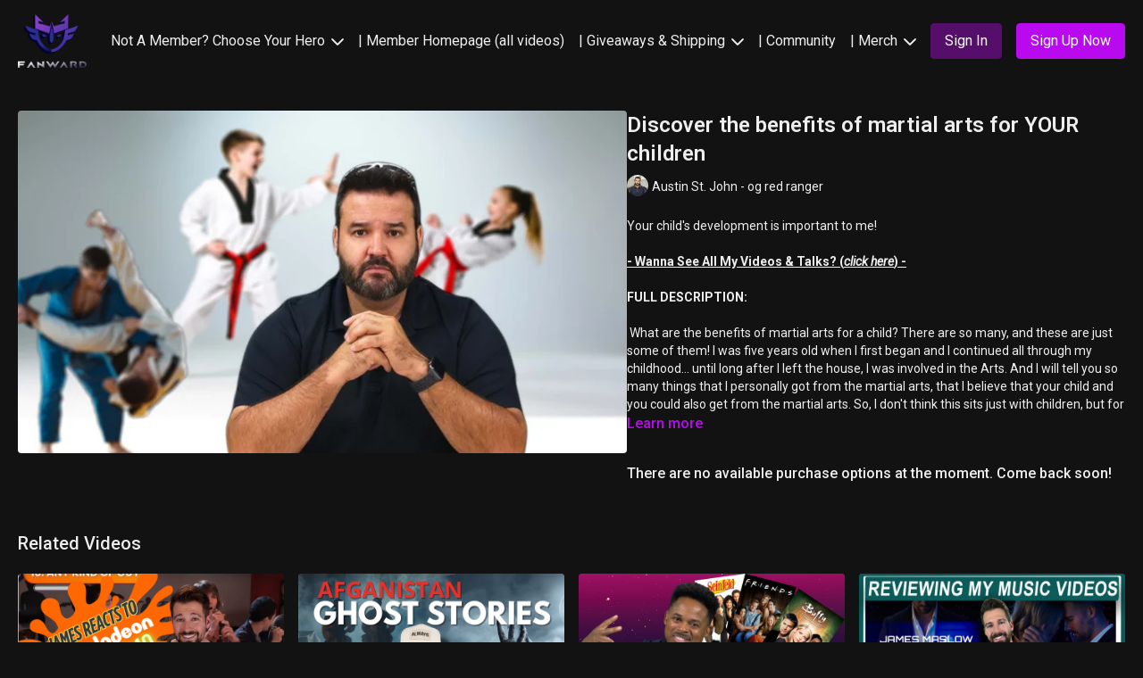

--- FILE ---
content_type: text/vnd.turbo-stream.html; charset=utf-8
request_url: https://stream.fanward.com/programs/asj-kids-martial-arts-vid.turbo_stream?playlist_position=thumbnails&preview=false
body_size: -40
content:
<!DOCTYPE html><html><head><meta name="csrf-param" content="authenticity_token" />
<meta name="csrf-token" content="Ri2DLVEUaxz0yT_8Ql6WOKFke3byxy7u7qKNj1-AEY1oPXrsmhDr7RDDuw4fWSVFGEmbXNMtx85O7ySTePwbfA" /></head><body><turbo-stream action="update" target="program_show"><template>
  <turbo-frame id="program_player">
      <turbo-frame id="program_content" src="/programs/asj-kids-martial-arts-vid/program_content?playlist_position=thumbnails&amp;preview=false">
</turbo-frame></turbo-frame></template></turbo-stream></body></html>

--- FILE ---
content_type: text/vnd.turbo-stream.html; charset=utf-8
request_url: https://stream.fanward.com/programs/asj-kids-martial-arts-vid/program_content?playlist_position=thumbnails&preview=false
body_size: 7970
content:
<turbo-stream action="update" target="program_content"><template><div class="hidden"
     data-controller="integrations"
     data-integrations-facebook-pixel-enabled-value="true"
     data-integrations-google-tag-manager-enabled-value="false"
     data-integrations-google-analytics-enabled-value="true"
>
  <span class="hidden"
        data-integrations-target="gTag"
        data-event="ViewContent"
        data-payload-attributes='["content_name"]'
        data-payload-values='[&quot;Discover the benefits of martial arts for YOUR children&quot;]'
  ></span>
  <span class="hidden"
        data-integrations-target="fbPx"
        data-event="ViewContent"
        data-payload-attributes='["content_name"]'
        data-payload-values='[&quot;Discover the benefits of martial arts for YOUR children&quot;]'
  ></span>
</div>

<div
  id="program-controller"
  class='container hotwired'
  data-controller="program program-details-modal"
  data-program-id="1753637"
>
    
<ds-modal no-background="" size="small" with-close-icon id="more-details-modal" data-action="close->program-details-modal#closeDetailModal">
  <div class="bg-ds-default">
    <div class="p-6 pb-0 max-h-[calc(100vh-190px)] overflow-y-auto">
      <p class="text-ds-default text-ds-large-bold mb-4">Discover the benefits of martial arts for YOUR children</p>
      <p class="text-ds-small-semi-bold-uppercase text-ds-muted mb-4">About</p>
      <div class="content-description text-ds-base-regular text-ds-default mb-6" data-program-details-modal-target="modalContent"></div>
      <div class="p-4 bg-ds-overlay flex flex-col gap-2 rounded overflow-x-auto">
          <div class="flex w-full gap-2">
            <div class="text-ds-small-medium text-ds-default w-[100px]">Duration</div>
            <div class="text-ds-micro-semi-bold text-ds-subtle bg-ds-inverted rounded px-1 pt-[0.15rem]">00:08:11</div>
          </div>
        <div class="flex w-full gap-2">
          <div class="text-ds-small-medium text-ds-default w-[100px]">Released</div>
          <div class="text-ds-small-regular text-ds-default">June 2022</div>
        </div>
          <div class="flex w-full gap-2">
              <div class="text-ds-small-medium text-ds-default w-[100px] shrink-0">Categories</div>
            <div class="flex flex-col w-full">
                <div class="flex">
                  <a
                    class="shrink-0 text-primary text-ds-small-medium inline-block mr-1"
                    target="_blank"
                    href="/categories/austin-st-john"
                    data-turbo-frame="_top"
                  >
                    💪 Get Your Red Ranger Videos from Austin now - ($300/year value 😮 FREE FOR ALL MEMBERS)
                  </a>
                  <span class="shrink-0 inline-block text-ds-small-regular text-ds-muted">
                    (412 videos)
                  </span>
                </div>
                <div class="flex">
                  <a
                    class="shrink-0 text-primary text-ds-small-medium inline-block mr-1"
                    target="_blank"
                    href="/categories/latest"
                    data-turbo-frame="_top"
                  >
                    😃 Explore all videos from all heroes 😁 (new videos from every artist regularly, guaranteed)
                  </a>
                  <span class="shrink-0 inline-block text-ds-small-regular text-ds-muted">
                    (393 videos)
                  </span>
                </div>
            </div>
          </div>
      </div>
    </div>
    <div class="text-right p-6 pt-2">
      <ds-button variant="primary" onclick="document.getElementById('more-details-modal').close()">Close</ds-button>
    </div>
  </div>
</ds-modal>

<div class="flex flex-col lg:flex-row gap-x-12 mb-6 lg:mb-0">
    <div class="h-full w-full lg:w-[55%] relative">
        <img
          src="https://alpha.uscreencdn.com/images/programs/1753637/horizontal/KidsandmartialartV2.1655935639.jpg?auto=webp&width=700"
          srcset="https://alpha.uscreencdn.com/images/programs/1753637/horizontal/KidsandmartialartV2.1655935639.jpg?auto=webp&width=700,
                  https://alpha.uscreencdn.com/images/programs/1753637/horizontal/KidsandmartialartV2.1655935639.jpg?auto=webp&width=1050 2x"
          alt="Discover the benefits of martial arts for YOUR children"
          class="aspect-video rounded h-auto w-full"
        >
    </div>
  <div id="program_about" class="w-full lg:w-[45%] lg:mb-5">
      <h1 class="text-ds-title-2-semi-bold mt-2 lg:mt-0">
        Discover the benefits of martial arts for YOUR children
      </h1>
      <div class="mt-2">
        <span class="inline-block">
            <ds-avatar
              style="--ds-avatar-size: 1.5rem;"
              class="inline-block "
              size="xxxs"
              url="https://alpha.uscreencdn.com/images/author/8651/small_233W9jgsSUuPbaT72NXk_austin_20st_20john_20740x740.jpg"
              text="Austin St. John - og red ranger">
            </ds-avatar>
        </span>
        <span class="inline-block align-super text-ds-default text-ds-small-regular">
          Austin St. John - og red ranger
        </span>
      </div>
    <div class="mt-4 text-ds-small-regular">
      <div aria-expanded=true class="content-description line-clamp-3 max-h-[60px] xl:line-clamp-[7] xl:max-h-[140px] xl:aria-expanded:line-clamp-[11] xl:aria-expanded:max-h-[220px]" data-program-details-modal-target="description">
        <p>Your child's development is important to me!</p><p><br></p><p><a href="https://www.fanward.com/ASJ" rel="noopener noreferrer" target="_blank"><strong><u>- Wanna See All My Videos &amp; Talks? (</u><em><u>click here</u></em><u>) -</u></strong></a></p><p><br></p><p><strong>FULL DESCRIPTION: </strong>&nbsp;</p><p><br></p><p>&nbsp;What are the benefits of martial arts for a child? There are so many, and these are just some of them! I was five years old when I first began and I continued all through my childhood… until long after I left the house, I was involved in the Arts. And I will tell you so many things that I personally got from the martial arts, that I believe that your child and you could also get from the martial arts. So, I don't think this sits just with children, but for parents as well.</p><p>At Fanward, we love to answer your questions! And one of the most popular questions we get is about martial arts. So let me start with one question that pops up a lot: many of you are parents now and you ask me “what are the benefits of martial arts for a child?” </p><p><br></p><p>Can’t wait to share this with you, because Your child's development is important to me too! I value and honor that you have asked for my advice. This is just my advice and my own experiences, so I’ll share what I know for myself personally. </p><p><br></p><p>Click the Video Below and let’s dive right in!</p><p><br></p><p>Much love,</p><p><br></p><p>Austin</p><p><br></p><p>_______________________________</p><p>Comments? Questions? Ideas for future vlogs?</p><p>The Comments tab! Or email us!</p><p>Email: <a href="mailto:Austin@Fanward.com" rel="noopener noreferrer" target="_blank">Austin@Fanward.com</a></p><p><strong>I have a No Hate Speech, No Trolls, No Bullying policy in this community. If you have any questions or concerns in this area email&nbsp;</strong><a href="mailto:NoBullying@Fanward.com" rel="noopener noreferrer" target="_blank"><strong>NoBullying@Fanward.com</strong></a></p><p>__________________________________________________</p><p><a href="https://apps.fanward.com/" rel="noopener noreferrer" target="_blank"><strong>Download the Fanward App</strong> (iOS/Android) -<em> click here</em></a></p><p><em>*You can't get a Membership in the App. We know it's not ideal, but once you are a member, you can Sign In and watch everything in the App! - One Membership, All Artists, No Ads! -</em> <em>75% supports the Artists.</em></p>
      </div>
      <ds-button variant="text" data-action="click->program-details-modal#openDetailModal" class="cursor-pointer">Learn more</ds-button>
    </div>
    <div class="mt-4 flex flex-col sm:flex-row gap-2 hidden">
    </div>
      <div class="mt-8">
        <span class="text-ds-default text-ds-base-medium">There are no available purchase options at the moment. Come back soon!</span>
      </div>
  </div>
</div>

</div>


  <turbo-frame loading="lazy" id="program_related" src="/programs/asj-kids-martial-arts-vid/related" target="_top"></turbo-frame>

</template></turbo-stream>

--- FILE ---
content_type: text/html; charset=utf-8
request_url: https://stream.fanward.com/programs/asj-kids-martial-arts-vid/related
body_size: 12631
content:
<turbo-frame id="program_related" target="_top">

    <div class="container " data-area="program-related-videos">
      <div class="cbt-related mt-8  pb-16">
        <div class="cbt-related-title text-xl font-medium">Related Videos</div>
          <div class="mt-5 grid grid-cols-1 sm:grid-cols-2 md:grid-cols-3 lg:grid-cols-4 xl:grid-cols-4 gap-x-4 gap-y-6">
              <div data-area="related-video-item" class="">
                <swiper-slide
  data-card="video_3572598"
  data-custom="content-card"
  class="self-start hotwired"
    data-short-description="James Maslow breaks down Nick Rewind top 10 Big Time Rush songs!"
    data-author-title-0="James/BTR Nostalgia Fan Club" data-author-permalink-0="author-jqOJJHZN0Vw"
    data-author-title-1="James Maslow" data-author-permalink-1="jamesmaslow"
>

  <a class="card-image-container" data-turbo="true" data-turbo-prefetch="false" data-turbo-action="advance" data-turbo-frame="_top" onclick="window.CatalogAnalytics(&#39;clickContentItem&#39;, &#39;video&#39;, &#39;3572598&#39;, &#39;Related Videos&#39;); window.CatalogAnalytics(&#39;clickRelatedVideo&#39;, &#39;3572598&#39;, &#39;1&#39;, &#39;program_page&#39;)" href="/programs/james-nickrewind-top-ten-video">
    <div class="image-container relative" data-test="catalog-card">
  <div class="relative image-content">
    <div aria-hidden="true" style="padding-bottom: 56%;"></div>
    <img loading="lazy" alt="JAMES MASLOW 😍 Reacting to Nick Rewind&#39;s Top 10 BTR Songs" decoding="async"
         src="https://alpha.uscreencdn.com/images/programs/3572598/horizontal/04e8aabf-73c3-4c6b-9277-3b32f6d3c757.png?auto=webp&width=350"
         srcset="https://alpha.uscreencdn.com/images/programs/3572598/horizontal/04e8aabf-73c3-4c6b-9277-3b32f6d3c757.png?auto=webp&width=350 350w,
            https://alpha.uscreencdn.com/images/programs/3572598/horizontal/04e8aabf-73c3-4c6b-9277-3b32f6d3c757.png?auto=webp&width=700 2x,
            https://alpha.uscreencdn.com/images/programs/3572598/horizontal/04e8aabf-73c3-4c6b-9277-3b32f6d3c757.png?auto=webp&width=1050 3x"
         class="card-image b-image absolute object-cover h-full top-0 left-0" style="opacity: 1;">
  </div>
    <div class="badge flex justify-center items-center text-white content-card-badge z-0">
      <span class="badge-item">11:43</span>
      <svg xmlns="http://www.w3.org/2000/svg" width="13" height="9" viewBox="0 0 13 9" fill="none" class="badge-item content-watched-icon" data-test="content-watched-icon">
  <path fill-rule="evenodd" clip-rule="evenodd" d="M4.99995 7.15142L12.0757 0.0756836L12.9242 0.924212L4.99995 8.84848L0.575684 4.42421L1.42421 3.57568L4.99995 7.15142Z" fill="currentColor"></path>
</svg>

    </div>

</div>
<div class="content-watched-overlay"></div>

</a>  <a class="card-title" data-turbo="true" data-turbo-prefetch="false" data-turbo-action="advance" data-turbo-frame="_top" title="JAMES MASLOW 😍 Reacting to Nick Rewind&#39;s Top 10 BTR Songs" aria-label="JAMES MASLOW 😍 Reacting to Nick Rewind&#39;s Top 10 BTR Songs" onclick="window.CatalogAnalytics(&#39;clickContentItem&#39;, &#39;video&#39;, &#39;3572598&#39;, &#39;Related Videos&#39;); window.CatalogAnalytics(&#39;clickRelatedVideo&#39;, &#39;3572598&#39;, &#39;1&#39;, &#39;program_page&#39;)" href="/programs/james-nickrewind-top-ten-video">
    <span class="line-clamp-2">
      JAMES MASLOW 😍 Reacting to Nick Rewind&#39;s Top 10 BTR Songs
    </span>
</a></swiper-slide>


              </div>
              <div data-area="related-video-item" class="">
                <swiper-slide
  data-card="video_3264318"
  data-custom="content-card"
  class="self-start hotwired"
    data-short-description="Austin St. John continues his series titled: Things! Part 3! This time in the Graveyard of Empires: Afghanistan."
    data-author-title-0="Austin St. John - og red ranger" data-author-permalink-0="austin-st-john-artist-profile"
    data-author-title-1="Power Rangers Fan Club" data-author-permalink-1="power-rangers-fan-club"
>

  <a class="card-image-container" data-turbo="true" data-turbo-prefetch="false" data-turbo-action="advance" data-turbo-frame="_top" onclick="window.CatalogAnalytics(&#39;clickContentItem&#39;, &#39;video&#39;, &#39;3264318&#39;, &#39;Related Videos&#39;); window.CatalogAnalytics(&#39;clickRelatedVideo&#39;, &#39;3264318&#39;, &#39;2&#39;, &#39;program_page&#39;)" href="/programs/austin-things-pt3-afghanistan-video">
    <div class="image-container relative" data-test="catalog-card">
  <div class="relative image-content">
    <div aria-hidden="true" style="padding-bottom: 56%;"></div>
    <img loading="lazy" alt="AUSTIN ST JOHN 💪 Afghanistan Ghost Stories - Things That Go Bump in the Night Pt. 3 " decoding="async"
         src="https://alpha.uscreencdn.com/images/programs/3264318/horizontal/b5584e24-2aff-40d2-a943-08becdf4c268.png?auto=webp&width=350"
         srcset="https://alpha.uscreencdn.com/images/programs/3264318/horizontal/b5584e24-2aff-40d2-a943-08becdf4c268.png?auto=webp&width=350 350w,
            https://alpha.uscreencdn.com/images/programs/3264318/horizontal/b5584e24-2aff-40d2-a943-08becdf4c268.png?auto=webp&width=700 2x,
            https://alpha.uscreencdn.com/images/programs/3264318/horizontal/b5584e24-2aff-40d2-a943-08becdf4c268.png?auto=webp&width=1050 3x"
         class="card-image b-image absolute object-cover h-full top-0 left-0" style="opacity: 1;">
  </div>
    <div class="badge flex justify-center items-center text-white content-card-badge z-0">
      <span class="badge-item">13:52</span>
      <svg xmlns="http://www.w3.org/2000/svg" width="13" height="9" viewBox="0 0 13 9" fill="none" class="badge-item content-watched-icon" data-test="content-watched-icon">
  <path fill-rule="evenodd" clip-rule="evenodd" d="M4.99995 7.15142L12.0757 0.0756836L12.9242 0.924212L4.99995 8.84848L0.575684 4.42421L1.42421 3.57568L4.99995 7.15142Z" fill="currentColor"></path>
</svg>

    </div>

</div>
<div class="content-watched-overlay"></div>

</a>  <a class="card-title" data-turbo="true" data-turbo-prefetch="false" data-turbo-action="advance" data-turbo-frame="_top" title="AUSTIN ST JOHN 💪 Afghanistan Ghost Stories - Things That Go Bump in the Night Pt. 3 " aria-label="AUSTIN ST JOHN 💪 Afghanistan Ghost Stories - Things That Go Bump in the Night Pt. 3 " onclick="window.CatalogAnalytics(&#39;clickContentItem&#39;, &#39;video&#39;, &#39;3264318&#39;, &#39;Related Videos&#39;); window.CatalogAnalytics(&#39;clickRelatedVideo&#39;, &#39;3264318&#39;, &#39;2&#39;, &#39;program_page&#39;)" href="/programs/austin-things-pt3-afghanistan-video">
    <span class="line-clamp-2">
      AUSTIN ST JOHN 💪 Afghanistan Ghost Stories - Things That Go Bump in the Night Pt. 3 
    </span>
</a></swiper-slide>


              </div>
              <div data-area="related-video-item" class="">
                <swiper-slide
  data-card="video_3510118"
  data-custom="content-card"
  class="self-start hotwired"
    data-short-description="Walter Jones answers fan questions, talking about the top 1990s shows, and even shows he guest starred on! Part 2!"
    data-author-title-0="Power Rangers Fan Club" data-author-permalink-0="power-rangers-fan-club"
    data-author-title-1="Walter Emanuel Jones - the og black ranger" data-author-permalink-1="walter-e-jones-artist-profile"
>

  <a class="card-image-container" data-turbo="true" data-turbo-prefetch="false" data-turbo-action="advance" data-turbo-frame="_top" onclick="window.CatalogAnalytics(&#39;clickContentItem&#39;, &#39;video&#39;, &#39;3510118&#39;, &#39;Related Videos&#39;); window.CatalogAnalytics(&#39;clickRelatedVideo&#39;, &#39;3510118&#39;, &#39;3&#39;, &#39;program_page&#39;)" href="/programs/walter-90s-shows-pt2-video">
    <div class="image-container relative" data-test="catalog-card">
  <div class="relative image-content">
    <div aria-hidden="true" style="padding-bottom: 56%;"></div>
    <img loading="lazy" alt="WALTER E JONES 💪 The 90&#39;s Were a Great Time for TV! Pt.2 - Reading your Emails" decoding="async"
         src="https://alpha.uscreencdn.com/images/programs/3510118/horizontal/293ab177-6f57-4de7-b393-7539a5f7a886.png?auto=webp&width=350"
         srcset="https://alpha.uscreencdn.com/images/programs/3510118/horizontal/293ab177-6f57-4de7-b393-7539a5f7a886.png?auto=webp&width=350 350w,
            https://alpha.uscreencdn.com/images/programs/3510118/horizontal/293ab177-6f57-4de7-b393-7539a5f7a886.png?auto=webp&width=700 2x,
            https://alpha.uscreencdn.com/images/programs/3510118/horizontal/293ab177-6f57-4de7-b393-7539a5f7a886.png?auto=webp&width=1050 3x"
         class="card-image b-image absolute object-cover h-full top-0 left-0" style="opacity: 1;">
  </div>
    <div class="badge flex justify-center items-center text-white content-card-badge z-0">
      <span class="badge-item">08:30</span>
      <svg xmlns="http://www.w3.org/2000/svg" width="13" height="9" viewBox="0 0 13 9" fill="none" class="badge-item content-watched-icon" data-test="content-watched-icon">
  <path fill-rule="evenodd" clip-rule="evenodd" d="M4.99995 7.15142L12.0757 0.0756836L12.9242 0.924212L4.99995 8.84848L0.575684 4.42421L1.42421 3.57568L4.99995 7.15142Z" fill="currentColor"></path>
</svg>

    </div>

</div>
<div class="content-watched-overlay"></div>

</a>  <a class="card-title" data-turbo="true" data-turbo-prefetch="false" data-turbo-action="advance" data-turbo-frame="_top" title="WALTER E JONES 💪 The 90&#39;s Were a Great Time for TV! Pt.2 - Reading your Emails" aria-label="WALTER E JONES 💪 The 90&#39;s Were a Great Time for TV! Pt.2 - Reading your Emails" onclick="window.CatalogAnalytics(&#39;clickContentItem&#39;, &#39;video&#39;, &#39;3510118&#39;, &#39;Related Videos&#39;); window.CatalogAnalytics(&#39;clickRelatedVideo&#39;, &#39;3510118&#39;, &#39;3&#39;, &#39;program_page&#39;)" href="/programs/walter-90s-shows-pt2-video">
    <span class="line-clamp-2">
      WALTER E JONES 💪 The 90&#39;s Were a Great Time for TV! Pt.2 - Reading your Emails
    </span>
</a></swiper-slide>


              </div>
              <div data-area="related-video-item" class="">
                <swiper-slide
  data-card="video_3052111"
  data-custom="content-card"
  class="self-start hotwired"
    data-short-description="Explore James Maslow&#39;s music video history, favorites, and behind-the-scenes secrets!"
    data-author-title-0="James/BTR Nostalgia Fan Club" data-author-permalink-0="author-jqOJJHZN0Vw"
    data-author-title-1="James Maslow" data-author-permalink-1="jamesmaslow"
>

  <a class="card-image-container" data-turbo="true" data-turbo-prefetch="false" data-turbo-action="advance" data-turbo-frame="_top" onclick="window.CatalogAnalytics(&#39;clickContentItem&#39;, &#39;video&#39;, &#39;3052111&#39;, &#39;Related Videos&#39;); window.CatalogAnalytics(&#39;clickRelatedVideo&#39;, &#39;3052111&#39;, &#39;4&#39;, &#39;program_page&#39;)" href="/programs/james-music-video-memories-video">
    <div class="image-container relative" data-test="catalog-card">
  <div class="relative image-content">
    <div aria-hidden="true" style="padding-bottom: 56%;"></div>
    <img loading="lazy" alt="JAMES MASLOW 😍 My Music Video Memories" decoding="async"
         src="https://alpha.uscreencdn.com/images/programs/3052111/horizontal/d0bdc97f-2650-45e3-8f15-186fde8ddd39.jpg?auto=webp&width=350"
         srcset="https://alpha.uscreencdn.com/images/programs/3052111/horizontal/d0bdc97f-2650-45e3-8f15-186fde8ddd39.jpg?auto=webp&width=350 350w,
            https://alpha.uscreencdn.com/images/programs/3052111/horizontal/d0bdc97f-2650-45e3-8f15-186fde8ddd39.jpg?auto=webp&width=700 2x,
            https://alpha.uscreencdn.com/images/programs/3052111/horizontal/d0bdc97f-2650-45e3-8f15-186fde8ddd39.jpg?auto=webp&width=1050 3x"
         class="card-image b-image absolute object-cover h-full top-0 left-0" style="opacity: 1;">
  </div>
    <div class="badge flex justify-center items-center text-white content-card-badge z-0">
      <span class="badge-item">18:08</span>
      <svg xmlns="http://www.w3.org/2000/svg" width="13" height="9" viewBox="0 0 13 9" fill="none" class="badge-item content-watched-icon" data-test="content-watched-icon">
  <path fill-rule="evenodd" clip-rule="evenodd" d="M4.99995 7.15142L12.0757 0.0756836L12.9242 0.924212L4.99995 8.84848L0.575684 4.42421L1.42421 3.57568L4.99995 7.15142Z" fill="currentColor"></path>
</svg>

    </div>

</div>
<div class="content-watched-overlay"></div>

</a>  <a class="card-title" data-turbo="true" data-turbo-prefetch="false" data-turbo-action="advance" data-turbo-frame="_top" title="JAMES MASLOW 😍 My Music Video Memories" aria-label="JAMES MASLOW 😍 My Music Video Memories" onclick="window.CatalogAnalytics(&#39;clickContentItem&#39;, &#39;video&#39;, &#39;3052111&#39;, &#39;Related Videos&#39;); window.CatalogAnalytics(&#39;clickRelatedVideo&#39;, &#39;3052111&#39;, &#39;4&#39;, &#39;program_page&#39;)" href="/programs/james-music-video-memories-video">
    <span class="line-clamp-2">
      JAMES MASLOW 😍 My Music Video Memories
    </span>
</a></swiper-slide>


              </div>
          </div>
        </div>
      </div>
    </div>
</turbo-frame>